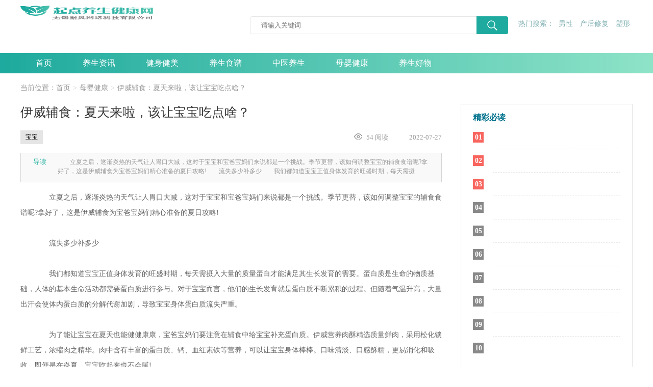

--- FILE ---
content_type: text/html; charset=UTF-8
request_url: http://www.7dysw.com/news/3569.html
body_size: 7433
content:
<!DOCTYPE html>
<html lang="en">

<head>
  <meta charset="UTF-8">
  <meta http-equiv="X-UA-Compatible" content="IE=edge">
  <meta name="viewport" content="width=device-width, initial-scale=1.0">
  <link rel="stylesheet" href="http://www.7dysw.com/qdysw/css/base.css">
  <link rel="stylesheet" href="http://www.7dysw.com/qdysw/css/main.css">
  <link rel="stylesheet" href="http://www.7dysw.com/qdysw/css/information_details.css">
  <link rel="canonical" href="http://www.7dysw.com/news/3569.html" />
    <title>伊威辅食：夏天来啦，该让宝宝吃点啥？-起点养生网</title>
  
    <meta name="keywords" content="伊威辅食：夏天来啦，该让宝宝吃点啥？">
  
    <meta name="description" content="　　立夏之后，逐渐炎热的天气让人胃口大减，这对于宝宝和宝爸宝妈们来说都是一个挑战。季节更替，该如何调整宝宝的辅食食谱呢?拿好了，这是伊威辅食为宝爸宝妈们精心准备的夏日攻略!　　流失多少补多少　　我们都知道宝宝正值身体发育的旺盛时期，每天需摄">
    <link rel="shortcut icon" href="http://www.7dysw.com/qdysw/favicon.ico" type="image/x-icon">
</head>

<body>
  <!-- 头部 -->
  <header class="header_top container">
    <div class="logo lf img_box"><a href="http://www.7dysw.com" class=""><img class="img" src="http://www.7dysw.com/qdysw/img/LOGO.png" alt="" onerror="this.src='http://www.7dysw.com/qdysw/img/default.png';this.onerror=null;"></a></div>
    <div class="search rt clearfix">
      <div class="searchInput"><input type="text" name="search" placeholder="请输入关键词"><a class="searchBtn"></a></div>
      <div class="hot"><span>热门搜索： </span>
                <a href="http://www.7dysw.com/tag/2/">男性</a>
                <a href="http://www.7dysw.com/tag/62/">产后修复</a>
                <a href="http://www.7dysw.com/tag/70/">塑形</a>
              </div>
  </header>

  <!-- 导航 -->
  <nav class="nav">
    <ul class="container clesarfix">
      <li><a href="http://www.7dysw.com">首页</a></li>
                  <li>
        <a href="http://www.7dysw.com/news/n1/">养生资讯</a>
        <div class="down">
                    <a href="http://www.7dysw.com/news/c53/">**疫苗</a>
                    <a href="http://www.7dysw.com/news/c61/">按摩椅</a>
                    <a href="http://www.7dysw.com/news/c52/">hpv</a>
                  </div>
      </li>
                                                            <li><a href="http://www.7dysw.com/news/n51/">健身健美</a></li>
                        <li>
        <a href="http://www.7dysw.com/news/n47/">养生食谱</a>
        <div class="down">
                    <a href="http://www.7dysw.com/news/c50/">减肥食谱</a>
                    <a href="http://www.7dysw.com/news/c48/">养生汤粥</a>
                    <a href="http://www.7dysw.com/news/c49/">养生饮食</a>
                  </div>
      </li>
                                                            <li><a href="http://www.7dysw.com/news/n46/">中医养生</a></li>
                        <li>
        <a href="http://www.7dysw.com/news/n38/">母婴健康</a>
        <div class="down">
                    <a href="http://www.7dysw.com/news/c60/">恶露</a>
                    <a href="http://www.7dysw.com/news/c58/">坐月子</a>
                    <a href="http://www.7dysw.com/news/c43/">分娩月子</a>
                    <a href="http://www.7dysw.com/news/c62/">辅食</a>
                    <a href="http://www.7dysw.com/news/c45/">新生儿护理</a>
                    <a href="http://www.7dysw.com/news/c44/">产后护理</a>
                    <a href="http://www.7dysw.com/news/c59/">母乳</a>
                    <a href="http://www.7dysw.com/news/c42/">科学备孕</a>
                  </div>
      </li>
                                                                                                                  <li><a href="http://www.7dysw.com/product/">养生好物</a></li>
    </ul>
  </nav>

  <!-- 主体 -->
  <div class="infor_details">
    <div class="container clearfix">
      <!-- 面包屑导航 -->
      <div class="crumbs">
        <span>当前位置：</span>
        <ul class="breadcrumb clearfix">
          <li><a href="http://www.7dysw.com" title="起点养生网">首页</a></li>
                                                                                                                                                                                                                                                <li><a href="http://www.7dysw.com/news/n38/" title="母婴健康">母婴健康</a></li>
                                                                                                                                                                                                        <li><a href="http://www.7dysw.com/news/3569.html" title="伊威辅食：夏天来啦，该让宝宝吃点啥？">伊威辅食：夏天来啦，该让宝宝吃点啥？</a></li>
        </ul>
      </div>
      <!-- 左 -->
      <div class="details_left clearfix">
        <!-- 危害 -->
        <div class="commodity_hazards">
          <h1>伊威辅食：夏天来啦，该让宝宝吃点啥？</h1>
          <div class="hazards_btm">
            <div class="left">
                                          <a href="http://www.7dysw.com/tag/6/">宝宝</a>
                                        </div>
            <div class="right">
              <span>
                <i><img src="http://www.7dysw.com/qdysw/img/eyes.png" alt=""></i>
                54 阅读
              </span>
              <span>2022-07-27</span>
            </div>
          </div>
          <div class="dds_txt">
            <span class="dds_left">导读</span>
            <p class="dds_left">
                            　　立夏之后，逐渐炎热的天气让人胃口大减，这对于宝宝和宝爸宝妈们来说都是一个挑战。季节更替，该如何调整宝宝的辅食食谱呢?拿好了，这是伊威辅食为宝爸宝妈们精心准备的夏日攻略!　　流失多少补多少　　我们都知道宝宝正值身体发育的旺盛时期，每天需摄
                          </p>
          </div>
        </div>

        <!-- 文章 -->
        <div class="article">
                    <p>　　立夏之后，逐渐炎热的天气让人胃口大减，这对于宝宝和宝爸宝妈们来说都是一个挑战。季节更替，该如何调整宝宝的辅食食谱呢?拿好了，这是伊威辅食为宝爸宝妈们精心准备的夏日攻略!</p><p>　　流失多少补多少</p><p>　　我们都知道宝宝正值身体发育的旺盛时期，每天需摄入大量的质量蛋白才能满足其生长发育的需要。蛋白质是生命的物质基础，人体的基本生命活动都需要蛋白质进行参与。对于宝宝而言，他们的生长发育就是蛋白质不断累积的过程。但随着气温升高，大量出汗会使体内蛋白质的分解代谢加剧，导致宝宝身体蛋白质流失严重。</p><p>　　为了能让宝宝在夏天也能健健康康，宝爸宝妈们要注意在辅食中给宝宝补充蛋白质。伊威营养肉酥精选质量鲜肉，采用松化锁鲜工艺，浓缩肉之精华。肉中含有丰富的蛋白质、钙、血红素铁等营养，可以让宝宝身体棒棒。口味清淡、口感酥糯，更易消化和吸收，即便是在炎夏，宝宝吃起来也不会腻!</p><p>　　口味清爽才开胃</p><p>　　高温条件下，人体消化道中的消化酶分泌会减少。宝宝的胃肠道消化能力还未发育完善，炎热酷暑时会比平时更弱。所以夏季的饮食要清淡一点，使宝宝容易消化吸收。一些营养价值低、有碍消化的食物，应该少吃或不吃。</p><p>　　炎炎夏日，就连向来活力无限的宝宝都开始变得慵懒。食欲减退?那就给宝宝来一份清凉爽口的凉拌面开胃吧!加入的时蔬要选新鲜的，加入的面条要选有机的。伊威有机营养面条甄选一季有机种植营养麦粉，采用低钠弱碱的冰川水揉面，以高压揉擀工艺，按婴幼儿标准精制成有嚼劲的细短面条，柔韧爽滑好消化。科学配方，强化钙铁锌维生素等多重营养，且0%食用盐添加，吸收轻负担，给夏日的宝宝带来无“盐”的爱!</p><p>　　不要果汁要绿菜</p><p>　　夏季天气炎热，维生素的代谢增快，加上汗液排出的水溶性维生素(尤其是维生素C)，极易造成体内维生素含量不足。在给宝宝补充维生素C时，很多家长会喜欢拿自己爱喝的果汁给宝宝饮用。错啦!鉴于肥胖和龋齿的风险，所有含糖饮料都不推荐给宝宝饮用。</p><p>　　给宝宝补充维生素C的任务，就交给伊威多维绿菜粉吧!精选严把质量管理的蔬菜基地**新鲜蔬菜为原料，以微化工艺将原料分解成易吸收的微分子结构，以浓缩工艺保留营养成分，含有丰富的维生素与膳食纤维，多维营养有益健康!</p><p>









</p><p>　　天气渐热，就连大人的胃口都会变小，更何况小宝宝呢。翻开伊威辅食的夏日攻略，这个夏天，给宝宝吃点儿对身体好的!</p>
                  </div>

        <div class="mzsms">
          <span>免责声明：</span>
          非本网作品均来自互联网，发布目的在于传递更多信息，并不代表本网赞同其观点和对其真实性负责。如涉及作品内容、 版权和其他问题，请及时与本网联系，我们将核实后进行删除，本网站对此声明具有**终解释权。
        </div>

        <!-- 推荐阅读 -->
        <div class="reading">
          <div class="read_title">
            推荐阅读
          </div>
                              <div class="reading_box2">
            <a title="年味一天浓过一天，伊威婴儿辅食让宝宝乐乐呵呵迎新年" href="http://www.7dysw.com/news/1252.html" class="h2">年味一天浓过一天，伊威婴儿辅食让宝宝乐乐呵呵迎新年</a>
            <a href="http://www.7dysw.com/news/1252.html">
              <p>　　“小孩小孩你别馋，过了腊八就是年。腊八粥，吃几天，沥沥拉拉二十三。……”每逢腊八节，我们都会喝上一碗热气腾腾的腊八粥，从身暖到心。眼下，腊八已过，年味一天浓过一天，不妨用伊威婴儿辅食产品做一碗营养粥，让宝宝乐乐呵呵迎新年吧!　　丝瓜肉松

              </p>
            </a>
            <div class="reading_btm">
              <div class="left">
                                                <a href="http://www.7dysw.com/tag/6/">宝宝</a>
                                              </div>
              <div class="right">
                <span>
                  <i><img src="http://www.7dysw.com/qdysw/img/eyes.png" alt=""></i>
                  37 阅读
                </span>
                <span>2021-12-13</span>
              </div>
            </div>
          </div>
                                        <div class="reading_box1">
            <a title="增强宝宝***，婴儿辅食哪个好？" href="http://www.7dysw.com/news/1258.html" class="img_box reading_pic">
              <img src="http://www.7dysw.com/qdysw/img/default.png" alt="增强宝宝***，婴儿辅食哪个好？" class="img" onerror="this.src='http://www.7dysw.com/qdysw/img/default.png';this.onerror=null;">
            </a>
            <div class="reading_txt">
              <a title="增强宝宝***，婴儿辅食哪个好？" href="http://www.7dysw.com/news/1258.html" class="h2">增强宝宝***，婴儿辅食哪个好？</a>
              <a href="http://www.7dysw.com/news/1258.html">
                <p>　　作为***与预防疾病的关键因素之一，***的重要性不言而喻。对于还处在辅食期的宝宝来说，想要****力，婴儿辅食哪个好?来跟伊威宝宝辅食一起看看吧!　　维生素+铁：荤素搭配营养全　　我们都知道营养是提高***的基础，因此在我们思考婴儿辅食
                </p>
              </a>
              <div class="reading_btm">
                <div class="left">
                                                      <a href="http://www.7dysw.com/tag/6/">宝宝</a>
                                                    </div>
                <div class="right">
                  <span>
                    <i><img src="http://www.7dysw.com/qdysw/img/eyes.png" alt=""></i>
                    39 阅读
                  </span>
                  <span>2021-12-14</span>
                </div>
              </div>
            </div>
          </div>
                                        <div class="reading_box1">
            <a title="补铁吃什么辅食？Get这个，不怕宝宝不爱吃猪肝了" href="http://www.7dysw.com/news/1313.html" class="img_box reading_pic">
              <img src="http://www.7dysw.com/qdysw/img/default.png" alt="补铁吃什么辅食？Get这个，不怕宝宝不爱吃猪肝了" class="img" onerror="this.src='http://www.7dysw.com/qdysw/img/default.png';this.onerror=null;">
            </a>
            <div class="reading_txt">
              <a title="补铁吃什么辅食？Get这个，不怕宝宝不爱吃猪肝了" href="http://www.7dysw.com/news/1313.html" class="h2">补铁吃什么辅食？Get这个，不怕宝宝不爱吃猪肝了</a>
              <a href="http://www.7dysw.com/news/1313.html">
                <p>　　宝宝去医院检查，医生说是有点贫血和缺铁，给小朋友补铁，我首先就想到要食补。　　我在店里买了新鲜的猪肝，回来自己倒腾半天，终于试着做了一碗肝泥~~但是吧，不知道是宝宝本身就不喜欢猪肝的味道呢，还是我做的肝泥口感不好，反正他吃两口就不吃了~
                </p>
              </a>
              <div class="reading_btm">
                <div class="left">
                                                      <a href="http://www.7dysw.com/tag/6/">宝宝</a>
                                                    </div>
                <div class="right">
                  <span>
                    <i><img src="http://www.7dysw.com/qdysw/img/eyes.png" alt=""></i>
                    171 阅读
                  </span>
                  <span>2021-12-17</span>
                </div>
              </div>
            </div>
          </div>
                                        <div class="reading_box2">
            <a title="宝宝缺铁吃什么辅食？怕缺铁，吃伊威肝粉" href="http://www.7dysw.com/news/1354.html" class="h2">宝宝缺铁吃什么辅食？怕缺铁，吃伊威肝粉</a>
            <a href="http://www.7dysw.com/news/1354.html">
              <p>　　宝宝缺铁吃什么辅食?宝宝缺铁不是一件小事，一旦发生缺铁性贫血，不仅会影响宝宝生长发育，导致***降低，还可能损害智力发育。所以妈妈们平时要多加注意，做到宝宝缺铁早知道，同时在辅食添加过程中保证铁元素的充分摄入，帮助宝宝预防缺铁性贫血。　

              </p>
            </a>
            <div class="reading_btm">
              <div class="left">
                                                <a href="http://www.7dysw.com/tag/6/">宝宝</a>
                                              </div>
              <div class="right">
                <span>
                  <i><img src="http://www.7dysw.com/qdysw/img/eyes.png" alt=""></i>
                  69 阅读
                </span>
                <span>2021-12-21</span>
              </div>
            </div>
          </div>
                                        <div class="reading_box2">
            <a title="春意缓缓 万物萌新 伊威幼儿辅食为宝宝创造美好的人生开端" href="http://www.7dysw.com/news/1407.html" class="h2">春意缓缓 万物萌新 伊威幼儿辅食为宝宝创造美好的人生开端</a>
            <a href="http://www.7dysw.com/news/1407.html">
              <p>　　春天是万物复苏的季节，也是孩子生长**快的季节，爸爸妈妈一定要捉住春季大好时节，给孩子提供合理膳食，保证充足的营养，帮忙孩子提升身体素质，茁壮成长。　　早春时节，适合宝宝添加的辅食有哪些呢?伊威幼儿辅食提供健康营养的有机食品,为宝宝创造美

              </p>
            </a>
            <div class="reading_btm">
              <div class="left">
                                                <a href="http://www.7dysw.com/tag/6/">宝宝</a>
                                              </div>
              <div class="right">
                <span>
                  <i><img src="http://www.7dysw.com/qdysw/img/eyes.png" alt=""></i>
                  38 阅读
                </span>
                <span>2021-12-24</span>
              </div>
            </div>
          </div>
                                        <div class="reading_box2">
            <a title="婴儿辅食哪个牌子好？伊威幼儿辅食助你打好“食物转换战”" href="http://www.7dysw.com/news/1408.html" class="h2">婴儿辅食哪个牌子好？伊威幼儿辅食助你打好“食物转换战”</a>
            <a href="http://www.7dysw.com/news/1408.html">
              <p>　　随着宝宝一天天长大，只靠母乳喂养已经不能完全满足宝宝的生长发育需求了，这时，爸妈们要给他添加辅食，完成由单纯乳类的液体食物向固体食物的逐渐转换。那么，婴儿辅食哪个牌子好?伊威幼儿辅食，助你打好“食物转换战”。　　转换***阶段　　4—6月

              </p>
            </a>
            <div class="reading_btm">
              <div class="left">
                              </div>
              <div class="right">
                <span>
                  <i><img src="http://www.7dysw.com/qdysw/img/eyes.png" alt=""></i>
                  32 阅读
                </span>
                <span>2021-12-24</span>
              </div>
            </div>
          </div>
                                        <div class="reading_box2">
            <a title="婴儿辅食哪个牌子好？伊威幼儿辅食助你打好“食物转换战”" href="http://www.7dysw.com/news/1413.html" class="h2">婴儿辅食哪个牌子好？伊威幼儿辅食助你打好“食物转换战”</a>
            <a href="http://www.7dysw.com/news/1413.html">
              <p>　　随着宝宝一天天长大，只靠母乳喂养已经不能完全满足宝宝的生长发育需求了，这时，爸妈们要给他添加辅食，完成由单纯乳类的液体食物向固体食物的逐渐转换。那么，婴儿辅食哪个牌子好?伊威幼儿辅食，助你打好“食物转换战”。　　转换***阶段　　4—6月

              </p>
            </a>
            <div class="reading_btm">
              <div class="left">
                              </div>
              <div class="right">
                <span>
                  <i><img src="http://www.7dysw.com/qdysw/img/eyes.png" alt=""></i>
                  42 阅读
                </span>
                <span>2021-12-27</span>
              </div>
            </div>
          </div>
                                        <div class="reading_box2">
            <a title="小暑大暑，上蒸下煮，怎么陪宝宝度过炎炎夏日呢？" href="http://www.7dysw.com/news/1482.html" class="h2">小暑大暑，上蒸下煮，怎么陪宝宝度过炎炎夏日呢？</a>
            <a href="http://www.7dysw.com/news/1482.html">
              <p>　　俗语说“小暑大暑，上蒸下煮”，小暑一至，“桑拿模式”即将开启。炎热的天气给妈妈们增加了许多新考验：预防宝宝热疹、中暑同时，该怎么喂养宝宝，陪宝宝度过炎炎夏日呢?伊威幼儿辅食“大礼包”，助你变身烹饪达人，给宝宝一个有胃口的夏天。　　主食均

              </p>
            </a>
            <div class="reading_btm">
              <div class="left">
                                                <a href="http://www.7dysw.com/tag/6/">宝宝</a>
                                              </div>
              <div class="right">
                <span>
                  <i><img src="http://www.7dysw.com/qdysw/img/eyes.png" alt=""></i>
                  58 阅读
                </span>
                <span>2021-12-31</span>
              </div>
            </div>
          </div>
                                        <div class="reading_box2">
            <a title="端午节期间，适合小孩吃的辅食有哪些呢？" href="http://www.7dysw.com/news/1526.html" class="h2">端午节期间，适合小孩吃的辅食有哪些呢？</a>
            <a href="http://www.7dysw.com/news/1526.html">
              <p>　　大家端午节吃什么呢?说起端午节的食俗，很多人的***反应就是吃粽子，此外，咸鸭蛋必不可少，黄鳝、黄鱼亦能锦上添花……但是不知道大家发现没有，我们说的这些基本都是大人世界的美食，那么，端午节期间，适合小孩吃的辅食有哪些呢?　　米粉球VS粽子

              </p>
            </a>
            <div class="reading_btm">
              <div class="left">
                              </div>
              <div class="right">
                <span>
                  <i><img src="http://www.7dysw.com/qdysw/img/eyes.png" alt=""></i>
                  144 阅读
                </span>
                <span>2022-01-05</span>
              </div>
            </div>
          </div>
                                        <div class="reading_box2">
            <a title="有机辅食有哪些？为什么要为孩子添加有机辅食？" href="http://www.7dysw.com/news/2928.html" class="h2">有机辅食有哪些？为什么要为孩子添加有机辅食？</a>
            <a href="http://www.7dysw.com/news/2928.html">
              <p>　　宝宝辅食如何添加，是家长们在育儿道路上需要面对的一个重要难题。出于营养、安全等方面的考虑，越来越多父母开始了解，并逐步为宝宝选购有机辅食。什么是有机辅食?为什么要为孩子添加有机辅食?有机辅食有哪些?　　一、有机辅食有哪些?首先，我们来了

              </p>
            </a>
            <div class="reading_btm">
              <div class="left">
                              </div>
              <div class="right">
                <span>
                  <i><img src="http://www.7dysw.com/qdysw/img/eyes.png" alt=""></i>
                  34 阅读
                </span>
                <span>2022-06-14</span>
              </div>
            </div>
          </div>
                            </div>
      </div>

      <!-- 右 -->
      <div class="details_right clearfix">
        <!-- 精彩必读 -->
        <div class="must_read">
          <span>精彩必读</span>
          <ul>
                        <li><span class="fl">01</span><a title="五红汤可以加**恶露么？五红汤需要恶露停后再喝吗？" class="one-txt-cut fr" href="http://www.7dysw.com/news/1751.html">五红汤可以加**恶露么？五红汤需要恶露停后再喝吗？</a></li>
                        <li><span class="fl">02</span><a title="产后排恶露肚子可以热敷吗？产后恶露还在能用盐袋热敷吗？" class="one-txt-cut fr" href="http://www.7dysw.com/news/1894.html">产后排恶露肚子可以热敷吗？产后恶露还在能用盐袋热敷吗？</a></li>
                        <li><span class="fl">03</span><a title="排恶露期间吃芒果可以吗？排恶露吃哪些蔬菜和水果好？" class="one-txt-cut fr" href="http://www.7dysw.com/news/1552.html">排恶露期间吃芒果可以吗？排恶露吃哪些蔬菜和水果好？</a></li>
                        <li><span class="fl">04</span><a title="排恶露期间能吃党参吗？恶露没干净能吃党参黄芪吗？" class="one-txt-cut fr" href="http://www.7dysw.com/news/1654.html">排恶露期间能吃党参吗？恶露没干净能吃党参黄芪吗？</a></li>
                        <li><span class="fl">05</span><a title="顺便后排恶露为什么有坠胀的感觉？顺便后排恶露疼吗？" class="one-txt-cut fr" href="http://www.7dysw.com/news/1359.html">顺便后排恶露为什么有坠胀的感觉？顺便后排恶露疼吗？</a></li>
                        <li><span class="fl">06</span><a title="刨腹产恶露还没排完可以吃补药么？产后恶露结束才能进补吗？" class="one-txt-cut fr" href="http://www.7dysw.com/news/1585.html">刨腹产恶露还没排完可以吃补药么？产后恶露结束才能进补吗？</a></li>
                        <li><span class="fl">07</span><a title="产褥期情绪不稳定会影响恶露吗？月子里生气对恶露有什么危害？" class="one-txt-cut fr" href="http://www.7dysw.com/news/1532.html">产褥期情绪不稳定会影响恶露吗？月子里生气对恶露有什么危害？</a></li>
                        <li><span class="fl">08</span><a title="排恶露期间能吃党参吗？恶露没干净能吃党参黄芪吗？" class="one-txt-cut fr" href="http://www.7dysw.com/news/1319.html">排恶露期间能吃党参吗？恶露没干净能吃党参黄芪吗？</a></li>
                        <li><span class="fl">09</span><a title="恶露期不能吃南瓜粥吗？吃南瓜影响恶露吗？" class="one-txt-cut fr" href="http://www.7dysw.com/news/1935.html">恶露期不能吃南瓜粥吗？吃南瓜影响恶露吗？</a></li>
                        <li><span class="fl">10</span><a title="恶露没结束可以做盆底检查吗？盆底肌修复得等恶露结束吗？" class="one-txt-cut fr" href="http://www.7dysw.com/news/1639.html">恶露没结束可以做盆底检查吗？盆底肌修复得等恶露结束吗？</a></li>
                      </ul>
        </div>

        <!-- 养生好物推荐 -->
        <div class="good_health">
          <div class="good_health_top">
            <span><img src="http://www.7dysw.com/qdysw/img/jiangpai.png" alt="" onerror="this.src='http://www.7dysw.com/qdysw/img/default.png';this.onerror=null;"></span>
            养生好物推荐
          </div>
          <div class="good_health_btm">
                        <div class="good_health_box">
              <a alt="Nordeste蜂蜜口服液" href="http://www.7dysw.com/product/23.html" class="img_box good_pic">
                <img src="http://www.7dysw.com/qdysw/img/default.png" alt="Nordeste蜂蜜口服液" class="img" onerror="this.src='http://www.7dysw.com/qdysw/img/default.png';this.onerror=null;">
              </a>
              <p><a title="Nordeste蜂蜜口服液" href="http://www.7dysw.com/product/23.html" class="good_txt">Nordeste蜂蜜口服液</a></p>
                            <span>参考价格：<i>￥254.00</i></span>
                          </div>
                        <div class="good_health_box">
              <a alt="Yammie蜂蜜口服液" href="http://www.7dysw.com/product/24.html" class="img_box good_pic">
                <img src="http://www.7dysw.com/qdysw/img/default.png" alt="Yammie蜂蜜口服液" class="img" onerror="this.src='http://www.7dysw.com/qdysw/img/default.png';this.onerror=null;">
              </a>
              <p><a title="Yammie蜂蜜口服液" href="http://www.7dysw.com/product/24.html" class="good_txt">Yammie蜂蜜口服液</a></p>
                            <span>参考价格：<i>￥132.00</i></span>
                          </div>
                        <div class="good_health_box">
              <a alt="Amway美国安利维生素C胶囊" href="http://www.7dysw.com/product/89.html" class="img_box good_pic">
                <img src="http://www.7dysw.com/qdysw/img/default.png" alt="Amway美国安利维生素C胶囊" class="img" onerror="this.src='http://www.7dysw.com/qdysw/img/default.png';this.onerror=null;">
              </a>
              <p><a title="Amway美国安利维生素C胶囊" href="http://www.7dysw.com/product/89.html" class="good_txt">Amway美国安利维生素C胶囊</a></p>
                            <span>参考价格：<i>￥242.00</i></span>
                          </div>
                      </div>
        </div>
      </div>

    </div>
  </div>

  <!-- 底部 -->
  <div class="footer clearfix">
    <div class="container clearfix">
      <div class="logo lf img_box clearfix"><a href="http://www.7dysw.com"><img class="img" src="http://www.7dysw.com/qdysw/img/LOGO.png" alt="起点养生网" onerror="this.src='http://www.7dysw.com/qdysw/img/default.png';this.onerror=null;"></a></div>
      <div class="foot_txt lf clearfix">
        <p><a href="https://beian.miit.gov.cn/#/Integrated/index" rel="nofollow">苏ICP备16062041号-22</a></p>
        <p>
            <span>免责声明：</span>
            非本网作品均来自互联网或用户自行上传，本网只起到信息平台作用，发布目的在于传递更多信息，并不代表本网赞同其观点和对其真实性负责。如涉及作品内容、 版权和其他问题，请及时与本网联系，我们将核实后进行删除，本网站对此声明具有**终解释权。
        </p>
        <p>无锡据风网络科技有限公司</p>
      </div>
    </div>
  </div>
  <script src="http://www.7dysw.com/qdysw/js/jquery.min.js"></script>
  <script>
    // 点击搜索
    $('.searchBtn').on('click', function() {
      var keywords = $('input[name="search"]').val()
      if (keywords != '') {
        window.location.href = "http://www.7dysw.com/search-news/" + keywords + '/'
      }
    })
    $.ajax({
      url: "/1.0/page-view",
      type: 'post',
      dataType: "JSON",
      data: {
        type: "news",
        id: "3569"
      }
    });
  </script>
  <script>
var _hmt = _hmt || [];
(function() {
  var hm = document.createElement("script");
  hm.src = "https://hm.baidu.com/hm.js?462bcd1c989fd1161e15c86b27646792";
  var s = document.getElementsByTagName("script")[0]; 
  s.parentNode.insertBefore(hm, s);
})();
</script>
</body>

</html>

--- FILE ---
content_type: text/css
request_url: http://www.7dysw.com/qdysw/css/information_details.css
body_size: 1430
content:
/* 主体内容 */
.infor_details {
  width: 100%;
}

/* 左半内容 */
.details_left {
  width: 826px;
  float: left;
}

/* 危害 */
.commodity_hazards {
  width: 100%;
}

.commodity_hazards h1 {
  font-size: 25px;
  color: #333;
}

.commodity_hazards .dds_txt {
  width: 100%;
  height: 58px;
  background-color: #f9f9f9;
  border: solid 1px #d6d6d6;
  margin-top: 19px;
  padding: 8px 20px 12px 24px;
}

.commodity_hazards .dds_txt span {
  display: block;
  float: left;
  width: 30px;
  height: 32px;
  margin-right: 12px;
  font-size: 13px;
  color: #36b6a7;
}

.commodity_hazards .dds_txt p {
  float: right;
  width: 732px;
  height: 35px;
  line-height: 18px;
  font-size: 12px;
  color: #999;
  display: -webkit-box;
  overflow: hidden;
  white-space: normal !important;
  text-overflow: ellipsis;
  -webkit-line-clamp: 2;
  -webkit-box-orient: vertical;
}

.commodity_hazards .hazards_btm {
  width: 100%;
  height: 25px;
  margin-top: 19px;
}

.hazards_btm .left {
  float: left;
}

.hazards_btm .left a {
  display: inline-block;
  padding: 5px 10px;
  background-color: #e5e5e5;
  margin-right: 8px;
  font-size: 12px;
}

.hazards_btm .left a:hover{
  background-color: #36b6a7;
  color: #fff;
}

.hazards_btm .right {
  float: right;
}

.hazards_btm .right span {
  display: inline-block;
  padding: 5px 0;
  font-size: 13px;
  color: #999;
  margin-left: 37px;
}

.hazards_btm .right span i {
  display: inline-block;
  margin-right: 5px;
}

/* 文章 */
.article {
  width: 100%;
  margin-top: 15px;
}

.article img {
  display: block;
  max-width: 600px;
  max-height: 600px;
  margin: 0 auto 30px;
}

.article p {
  text-indent: 2em;
  line-height: 30px;
  color: #666;
  font-size: 14px;
  cursor: pointer;
  margin-bottom: 30px;
}

.article p:nth-last-child(1) {
  margin-bottom: 0;
}

.mzsms {
  width: 100%;
  margin: 30px 0;
}
.mzsms span {
  color: red;
  font-weight: 700;
}

/* 推荐阅读 */
.reading {
  width: 100%;
  margin: 0 0 48px;
}

.reading .read_title {
  width: 100%;
  height: 25px;
  line-height: 25px;
  font-size: 25px;
  color: #333;
  font-weight: 700;
}

.reading_box1,
.reading_box2 {
  width: 100%;
  height: 182px;
  padding: 24px 0;
  border-top: 1px solid #e6e6e6;
  margin-top: 24px;
}


.reading_box1 .reading_pic {
  display: block;
  width: 192px;
  height: 134px;
  margin-right: 28px;
  float: left;
}

.reading_box1 .reading_txt {
  width: 602px;
  height: 134px;
  float: right;
}

.reading_box1 .reading_txt .h2{
  display: block;
  width: 100%;
  height: 20px;
  line-height: 20px;
  font-size: 18px;
  font-weight: 700;
  color: #333;
  white-space: nowrap;
  overflow: hidden;
  text-overflow: ellipsis;
  cursor: pointer;
}

.reading_box1 .reading_txt .h2:hover {
  color: #36b6a7;
}

.reading_box1 .reading_txt p {
  width: 100%;
  height: 50px;
  line-height: 25px;
  font-size: 13px;
  color: #666;
  margin-top: 12px;
  display: -webkit-box;
  overflow: hidden;
  white-space: normal !important;
  text-overflow: ellipsis;
  -webkit-line-clamp: 2;
  -webkit-box-orient: vertical;
  cursor: pointer;
}

.reading_box1 .reading_txt p:hover {
  color: #36b6a7;
}

.reading_btm {
  width: 100%;
  height: 25px;
  margin-top: 25px;
}

.reading_btm .left {
  float: left;
}

.reading_btm .left a {
  display: inline-block;
  padding: 5px 10px;
  background-color: #e5e5e5;
  margin-right: 8px;
  font-size: 12px;
}

.reading_btm .left a:hover{
  background-color: #36b6a7;
  color: #fff;
}

.reading_btm .right {
  float: right;
}

.reading_btm .right span {
  display: inline-block;
  padding: 5px 0;
  font-size: 13px;
  color: #999;
  margin-left: 37px;
}

.reading_btm .right span i {
  display: inline-block;
  margin-right: 5px;
}

/* 盒模2 */
.reading_box2 .h2{
  display: block;
  width: 100%;
  height: 20px;
  line-height: 20px;
  font-size: 18px;
  font-weight: 700;
  color: #333;
  white-space: nowrap;
  overflow: hidden;
  text-overflow: ellipsis;
  cursor: pointer;
}

.reading_box2 .h2:hover , .reading_box2 p:hover {
  color: #36b6a7;
}

.reading_box2 p {
  height: 50px;
  line-height: 25px;
  font-size: 13px;
  color: #666;
  margin-top: 12px;
  display: -webkit-box;
  overflow: hidden;
  white-space: normal !important;
  text-overflow: ellipsis;
  -webkit-line-clamp: 2;
  -webkit-box-orient: vertical;
  cursor: pointer;
}

/* 右 */
.details_right {
  width: 337px;
  float: right;
}

/* 精彩必读 */
.must_read {
  width: 100%;
  padding: 16px 23px;
  border: solid 1px #e6e6e6;
}

.must_read span {
  font-size: 16px;
  color: #01728d;
  font-weight: 700;
}

.must_read ul {
  margin-top: 5px;
}

.must_read ul li {
  width: 100%;
  height: 46px;
  line-height: 46px;
  font-size: 14px;
  white-space: nowrap;
  overflow: hidden;
  text-overflow: ellipsis;
}

.must_read ul li a{
  display: inline-block;
  height: 46px;
  width: 250px;
  border-bottom: dashed 1px #e6e6e6;
}

.must_read ul li:nth-last-child(1) a{
  border-bottom: 0;
}

.must_read ul li a:hover {
  color: #36b6a7 !important;
}

.must_read ul li span {
  display: inline-block;
  width: 21px;
  height: 21px;
  line-height: 21px;
  text-align: center;
  margin-right: 17px;
  background-color: #888888;
  font-size: 14px;
  color: #fff;
}

.must_read ul li:nth-child(-n + 3) span {
  background-color: #f8655e;
}

/* 养生好物推荐 */
.good_health {
  width: 100%;
  margin-top: 20px;
}

.good_health_top {
    width: 100%;
    font-size: 16px;
	color: #01728d;
    font-weight: 700;
    margin-bottom: 7px;
}

.good_health_top span{
    float: left;
    margin-right: 5px;
}

.good_health_btm {
  width: 100%;
  padding: 19px 26px;
  border: solid 1px #e6e6e6;
}

.good_health_box{
    width: 100%;
    background-color: #f9f9f9;
    padding: 18px 19px;
    margin-top: 15px;
}

.good_health_box:nth-child(1){
    margin-top: 0;
}

.good_health_box .good_pic{
    display: block;
    width: 199px;
    height: 200px;
    margin: 0 auto;
}

.good_health_box p{
    width: 100%;
    font-size: 14px;
    height: 44px;
    line-height: 22px;
    margin: 5px 0 10px;
    display: -webkit-box;
    overflow: hidden;
    white-space: normal !important;
    text-overflow: ellipsis;
    -webkit-line-clamp: 2;
    -webkit-box-orient: vertical;
}

.good_health_box:hover .good_txt{
  color: #36b6a7 !important;
}

.good_txt{
  color: #333 !important;
}

.good_health_box span{
    font-size: 13px;
    color: #999;
}

.good_health_box span i{
    font-size: 13px;
    color: #ed1821;
    font-weight: 700;
}